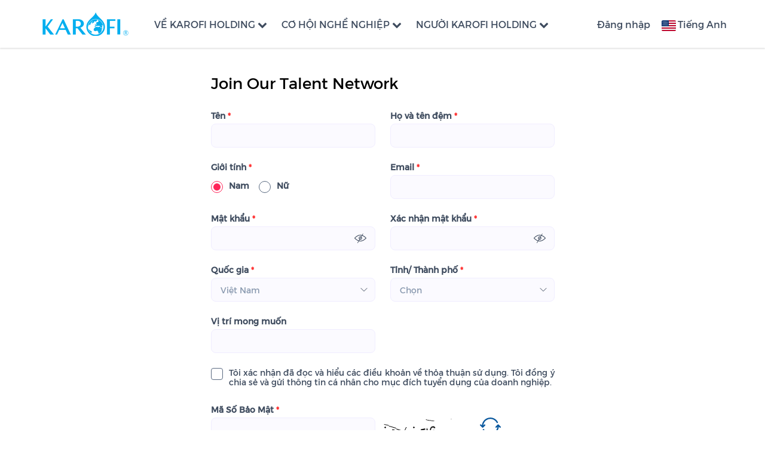

--- FILE ---
content_type: text/css
request_url: https://static.talentnetwork.vn/talentnetwork/source/css/TNredirect.css
body_size: 2555
content:
#jPanelMenu-menu { display: none }
#jPanelMenu-menu .close-jPanelMenu-menu { background: url('images/icon_close_b.gif') no-repeat; width: 13px; height: 13px; display: block; position: absolute; right: 15px; top: 10px; z-index: 1 }
@media only screen and (max-width: 973px) {
	.headerfront, #Join_Success, .apply_success_nonmember { background: none }
	.headerfront #lang, .logined #lang li:last-child, #nav-bar, #search-container .last, #search-container .chosen-container, #col250, #photo-area, #search-container .headerBox, #google_map, #map, .stayconnect, .JoinNow .leftCol, .boxmsg-error, .JoinNow .rightCol .salarymobile label, .loginJoinTalentNetwork, .topDetailJob .ApplyBottom .SaveMyJob, .search-full .containerBox select , .topDetailJob .share, .CareerNetwork, .all_job .detail_w_tab #bylocation img, .cb-applyjob .IncludeCover>label, .download_form, .ads-full { display: none }
	#logo { margin-left: 60px }
	.headerfront #header-join-container { float: right; text-align: center; width: 97%; margin-right: 3% }
	.logined #lang { float: left!important; margin-top: -10px; text-align: left!important; width: 100%!important; padding-top: 0!important }
	.logined #lang .userjoin { display: block; padding-bottom: 5px }
	.frontmobile .headerfront .logined { width: 97%!important }
	#header-join { float: right }
	#header { padding: 12px 0; float: left; width: 100% }
	#container, #footer .bodyContainer, .JoinNow .rightCol, .JoinNow .rightCol .fontCore .row, .JoinNow .rightCol .row > div, .frmContact .row, .frmChangePass .row, .frmContact div.pd55 > div, .cb-applyjob, .commoncb p, .cb-applyjob .titcolor, .Left-ListNews, .ListNewsTalent li .topDetailJob, .topDetailJob .DetailJob-Container .JobTitleCB, .all_job #tabs .borderJobseek, .cb-applyjob .ShowData .containerData .width_580, .CoverLetter .fl_left, .cb-applyjob .yourResumeApply div label, #JobAppropriateListing, #Join_Success { width: 100% }
	#header-join a { display: inline-block }
	#main-content { width: 94%!important; padding: 20px 0!important; float: none }
	#col709 { float: none; width: 100%; clear: both }
	#col709 #search-container .containerBox { width: 100%; border: 0; padding: 15px 0 }
	#search-container .row input.width_545 { width: 74%; height: 20px; line-height: 20px; font-size: 13px }
	#search-container div.row { margin: 0 }
	#search-container .containerBox div.width_555 { width: 78% }
	#search-container .containerBox div.width_555 input.width_545 { width: 97% }
	#search-container .containerBox .searchBtn { float: right; width: 22% }
	#search-container .searchBtn input { margin-left: 0; width: 95%; float: right; border: 0; height: 28px }
	.bg_logo_chung { margin-right: 15px!important; margin-bottom: 15px }
	.JoinNow .rightCol { border: 0; padding: 0 }
	.JoinNow .rightCol .row > div > input[type=text], .JoinNow .rightCol .row > div > input[type=password], .frmContact .row textarea { width: 95% }
	.JoinNow .rightCol .row > div > select { width: 97% }
	.joinnowBtn, .loginBtn { padding: 0; width: 100%; text-align: center; margin-bottom: 10px }
	.JoinNow .rightCol .gendermobile > div { width: 50% }
	.JoinNow .rightCol .gendermobile > label { width: 30% }
	.JoinNow .forgetpass, .topDetailJob .ApplyBottom .ApplyNow { padding-left: 0 }
	.loginBtn { text-align: left }
	.loginBtn input { height: 28px }
	.search-full .last { display: block!important }
	.search-full .containerBox { width: 100%; border: 0; padding: 0 0 10px!important }
	.search-full .row .searchBtn { width: 22% }
	.JobTitleCB { padding-bottom: 15px }
	.JobTitleCB ul.basic li .value { width: 60%; padding-left: 5% }
	.topDetailJob .DetailJob-Container .ApplyNow, .ApplyBottom .ApplyNow { float: none; margin: 0 auto }
	.topDetailJob .JobTitleCB ul.basic li label { width: 35% }
	.topDetailJob .ApplyBottom { float: left; width: 100% }
	.Left-ListNews .content_fck img, .indexclass_index #col709 .content_fck img { max-width: 100%!important; height: auto!important; text-align: center; clear: both }
	.Left-ListNews, .topDetailJob { border: 0 }
	.all_job #tabs { width: 100%!important }
	.all_job .detail_w_tab .ui-tabs .ui-tabs-nav { width: 100%!important; padding: 0; margin: 0 }
	.all_job .detail_w_tab #bylocation, .all_job .detail_w_tab #bycategory { padding: 10px!important }
	.all_job .detail_w_tab .Jobcategory ul, .frmChangePass div.pd55 #security_code { width: 32% }
	.frmContact div.pd55, .frmChangePass div.pd55, .frmChangePass .forgotpassBtn { padding-left: 0 }
	.frmContact div.pd55 > div > input, .frmChangePass div.pd55 > div > input { width: 95% }
	.frmContact div.pd55 #security_code { width: 40% }
	.cb-applyjob .ShowData { width: 99% }
	.cb-applyjob .ShowData .containerData, .mainFilter { width: 97%; padding-left: 3% }
	.cb-applyjob .ShowData .containerData div.row label { padding: 10px 0  }
	.cb-applyjob .kindresume .noteupload { width: 90% }
	.cb-applyjob .ShowData .containerData textarea { width: 93%!important }
	.cb-applyjob .sumcharacter { border: 0; background: none; width: 100%; padding-left: 0 }
	.cb-applyjob .ApplyBtn { padding-left: 0 }
	.frmChangePass div.pd55 .width_202 { width: 100%; text-align: left; padding-bottom: 5px }
	.frmChangePass div.pd55 > div { width: 100%; clear: both }
	.signin_social { padding-top: 0; height: 60px }
	.signin_social ul { clear: both }
	.signin_social span { padding: 5px 0 }	
	.cb-applyjobSuccess { background: none; border: 1px solid #D3D3D3; float: left; height: auto; padding: 5%; width: 90%;
		border-radius: 5px;
		-moz-border-radius: 5px;
		-webkit-border-radius: 5px;
		-o-border-radius: 5px;
		-ms-border-radius: 5px;
	}
	#lang, .linkofClient { font-size: 14px }
	.content_fck { line-height: 22px!important }
	.linkofClient { line-height: 24px }
	.cb-applyjob .yourResumeApply input[type=radio] { width: 10% }
	.cb-applyjob .yourResumeApply div span { width: 85% } 
 	.cb-applyjob .boxmsg-error { display: block!important }
	.ShowData .containerData div.row label { text-align: left }
	#JobAppropriateListing .groupJob ul li { width: 98%; padding: 0 0 0 2% }
	#Join_Success .container { width: 80% }
	.JoinCollegeNw .leftCol { width: 65%; padding-left: 0 }
	.JoinCollegeNw .rightCol { width: 30% }
	.JoinCollegeNw .JoinFrm .txt_required { clear: both; padding-right: 0; margin: 10px 0 }
	.JoinCollegeNw .JobCollTop { background-size: cover }
	
	/* Font size 14 */
	.content_fck { font-size: 14px }
	.Left-ListNews h2.titleArticle, .OtherNewsTalent, .OtherNewsTalent .title, .frmChangePass p.text, .frmContact p.text, #trynewcode, .groupJob ul li a, .commoncb p, .forgetpass, .signin_social a, .note2, .sumcharacter { font-size: 14px!important }
	.txt_required { font-size: 12px!important }
	
	/* Navigation */
	#menu-trigger { position: absolute; top: 15px; left: 3%; z-index: 999; background: url('images/menu_icon.gif') no-repeat; width: 32px; height: 32px; display: block; cursor: pointer }
	#jPanelMenu-menu { width: 86%; height: 100%; left: -100%; overflow-x: hidden; overflow-y: scroll; position: fixed; top: 0; z-index: 9999; background: #3b3b3b }
	#jPanelMenu-menu ul { border-bottom: 1px solid #484848 }
	#jPanelMenu-menu ul li { font-size: 11px; float: left; width: 100% }
	#jPanelMenu-menu li a { background: #333; border-bottom: 1px solid #484848; color: #F7F7F7; display: block; font-size: 12px; padding: 0.8em 5%; text-decoration: none; text-transform: capitalize; font-weight: bold }
	#jPanelMenu-menu li span { background: #4e4949; display: block; padding: 0.3em 5%; text-transform: uppercase; color: #b0b0b0; font-weight: bold }
	#jPanelMenu-menu li a:hover, #jPanelMenu-menu li a:focus { background: #635d5d }
	#jPanelMenu-menu ul.submenu li a{ padding: 0.8em 10%; font-weight: normal }
	.expandMenu { display: block!important; left: 0!important }
	.collapseContainer { margin-left: 86% }
		
@media screen and (min-width: 768px) and (max-width: 973px) {
	.headerfront #lang { width: auto; float: left; padding-top: 5px }
	.headerfront #header-join-container { width: 50% }
}
@media only screen and (max-width: 640px) {
	#header-container.headerfront #logo { width: 100%; text-align: center; margin-left: 0 }
	.headerfront .logined { display: none }
	.JoinCollegeNw .leftCol { width: 100% }
	.JoinCollegeNw .rightCol { float: none; width: 250px; clear: both; margin: 0 auto }
	.JoinCollegeNw .joinnowBtn { padding-left: 0 }
}
@media screen and (min-width: 481px) and (max-width: 973px) {
	.headerfront #header-join-container { width: 225px; margin-bottom: 10px }
	.headerfront #lang  { float: none; padding: 0 0 2px; text-align: center; width: 225px }
	.frontmobile .headerfront .logined { width: 45%!important }
	#logo { margin-left: 70px; width: 40% }
	.JoinNow .rightCol .salarymobile > div > input.salaryfrom[type=text] { width: 32% }
	.JoinNow .rightCol .salarymobile > div > input.salaryto[type=text] { width: 38% }
	.JoinNow .rightCol .salarymobile > div span { width: 10% }
}
@media only screen and (max-width: 480px) {
	.headerfront #header-join-container { clear: both }
	#logo { float: none; width: 100%; text-align: center; height: 74px }
	#logo a { display: block }
	#header-join { float: none; text-align: center }
	#header-join a { display: inline-block }
	#header-join a.buttonJoin { margin: 0 auto; padding-top: 20px; background-position: 0 20px }
	.JoinNow .rightCol .txt_required { position: relative; display: block; text-align: right }
	.JoinNow .rightCol .salarymobile > div > input.salaryfrom[type=text] { width: 32% }
	.JoinNow .rightCol .salarymobile > div > input.salaryto[type=text] { width: 30% }
	.JoinNow .rightCol .salarymobile > div span { width:10% }
	.JobTitleCB ul.basic li label { width: 45% }
	.all_job .detail_w_tab .Jobcategory ul { width: 98% }
	.frmContact div.pd55 #security_code { width: 30% }
	.cb-applyjob label.width_110 { width: 100%; display: block }
}
@media only screen and (max-width: 320px) {
	.frmChangePass div.pd55 #security_code { width: 26% }
	.JoinCollegeNw .JoinFrm .input_long { width: 290px }
	.JoinCollegeNw .JoinFrm select { width: 300px }
}